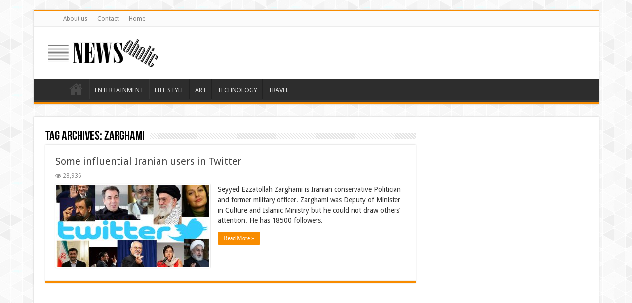

--- FILE ---
content_type: text/html; charset=UTF-8
request_url: https://newsoholic.com/tag/zarghami/
body_size: 10897
content:
<!DOCTYPE html>
<html lang="en-US">
<head>
<meta charset="UTF-8" />
<link rel="profile" href="https://gmpg.org/xfn/11" />
<link rel="pingback" href="https://newsoholic.com/xmlrpc.php" />
<meta name='robots' content='index, follow, max-image-preview:large, max-snippet:-1, max-video-preview:-1' />
	<style>img:is([sizes="auto" i], [sizes^="auto," i]) { contain-intrinsic-size: 3000px 1500px }</style>
	
	<!-- This site is optimized with the Yoast SEO plugin v26.6 - https://yoast.com/wordpress/plugins/seo/ -->
	<title>zarghami Archives - newsoholic</title>
	<link rel="canonical" href="https://newsoholic.com/tag/zarghami/" />
	<meta property="og:locale" content="en_US" />
	<meta property="og:type" content="article" />
	<meta property="og:title" content="zarghami Archives - newsoholic" />
	<meta property="og:url" content="https://newsoholic.com/tag/zarghami/" />
	<meta property="og:site_name" content="newsoholic" />
	<meta name="twitter:card" content="summary_large_image" />
	<script type="application/ld+json" class="yoast-schema-graph">{"@context":"https://schema.org","@graph":[{"@type":"CollectionPage","@id":"https://newsoholic.com/tag/zarghami/","url":"https://newsoholic.com/tag/zarghami/","name":"zarghami Archives - newsoholic","isPartOf":{"@id":"https://newsoholic.com/#website"},"primaryImageOfPage":{"@id":"https://newsoholic.com/tag/zarghami/#primaryimage"},"image":{"@id":"https://newsoholic.com/tag/zarghami/#primaryimage"},"thumbnailUrl":"https://newsoholic.com/wp-content/uploads/2017/08/Featured-image.jpg","breadcrumb":{"@id":"https://newsoholic.com/tag/zarghami/#breadcrumb"},"inLanguage":"en-US"},{"@type":"ImageObject","inLanguage":"en-US","@id":"https://newsoholic.com/tag/zarghami/#primaryimage","url":"https://newsoholic.com/wp-content/uploads/2017/08/Featured-image.jpg","contentUrl":"https://newsoholic.com/wp-content/uploads/2017/08/Featured-image.jpg","width":550,"height":350},{"@type":"BreadcrumbList","@id":"https://newsoholic.com/tag/zarghami/#breadcrumb","itemListElement":[{"@type":"ListItem","position":1,"name":"Home","item":"https://newsoholic.com/"},{"@type":"ListItem","position":2,"name":"zarghami"}]},{"@type":"WebSite","@id":"https://newsoholic.com/#website","url":"https://newsoholic.com/","name":"newsoholic","description":"Time to become News Oholic!","potentialAction":[{"@type":"SearchAction","target":{"@type":"EntryPoint","urlTemplate":"https://newsoholic.com/?s={search_term_string}"},"query-input":{"@type":"PropertyValueSpecification","valueRequired":true,"valueName":"search_term_string"}}],"inLanguage":"en-US"}]}</script>
	<!-- / Yoast SEO plugin. -->


<link rel='dns-prefetch' href='//fonts.googleapis.com' />
<link rel="alternate" type="application/rss+xml" title="newsoholic &raquo; Feed" href="https://newsoholic.com/feed/" />
<link rel="alternate" type="application/rss+xml" title="newsoholic &raquo; Comments Feed" href="https://newsoholic.com/comments/feed/" />
<link rel="alternate" type="application/rss+xml" title="newsoholic &raquo; zarghami Tag Feed" href="https://newsoholic.com/tag/zarghami/feed/" />
<script type="text/javascript">
/* <![CDATA[ */
window._wpemojiSettings = {"baseUrl":"https:\/\/s.w.org\/images\/core\/emoji\/16.0.1\/72x72\/","ext":".png","svgUrl":"https:\/\/s.w.org\/images\/core\/emoji\/16.0.1\/svg\/","svgExt":".svg","source":{"concatemoji":"https:\/\/newsoholic.com\/wp-includes\/js\/wp-emoji-release.min.js"}};
/*! This file is auto-generated */
!function(s,n){var o,i,e;function c(e){try{var t={supportTests:e,timestamp:(new Date).valueOf()};sessionStorage.setItem(o,JSON.stringify(t))}catch(e){}}function p(e,t,n){e.clearRect(0,0,e.canvas.width,e.canvas.height),e.fillText(t,0,0);var t=new Uint32Array(e.getImageData(0,0,e.canvas.width,e.canvas.height).data),a=(e.clearRect(0,0,e.canvas.width,e.canvas.height),e.fillText(n,0,0),new Uint32Array(e.getImageData(0,0,e.canvas.width,e.canvas.height).data));return t.every(function(e,t){return e===a[t]})}function u(e,t){e.clearRect(0,0,e.canvas.width,e.canvas.height),e.fillText(t,0,0);for(var n=e.getImageData(16,16,1,1),a=0;a<n.data.length;a++)if(0!==n.data[a])return!1;return!0}function f(e,t,n,a){switch(t){case"flag":return n(e,"\ud83c\udff3\ufe0f\u200d\u26a7\ufe0f","\ud83c\udff3\ufe0f\u200b\u26a7\ufe0f")?!1:!n(e,"\ud83c\udde8\ud83c\uddf6","\ud83c\udde8\u200b\ud83c\uddf6")&&!n(e,"\ud83c\udff4\udb40\udc67\udb40\udc62\udb40\udc65\udb40\udc6e\udb40\udc67\udb40\udc7f","\ud83c\udff4\u200b\udb40\udc67\u200b\udb40\udc62\u200b\udb40\udc65\u200b\udb40\udc6e\u200b\udb40\udc67\u200b\udb40\udc7f");case"emoji":return!a(e,"\ud83e\udedf")}return!1}function g(e,t,n,a){var r="undefined"!=typeof WorkerGlobalScope&&self instanceof WorkerGlobalScope?new OffscreenCanvas(300,150):s.createElement("canvas"),o=r.getContext("2d",{willReadFrequently:!0}),i=(o.textBaseline="top",o.font="600 32px Arial",{});return e.forEach(function(e){i[e]=t(o,e,n,a)}),i}function t(e){var t=s.createElement("script");t.src=e,t.defer=!0,s.head.appendChild(t)}"undefined"!=typeof Promise&&(o="wpEmojiSettingsSupports",i=["flag","emoji"],n.supports={everything:!0,everythingExceptFlag:!0},e=new Promise(function(e){s.addEventListener("DOMContentLoaded",e,{once:!0})}),new Promise(function(t){var n=function(){try{var e=JSON.parse(sessionStorage.getItem(o));if("object"==typeof e&&"number"==typeof e.timestamp&&(new Date).valueOf()<e.timestamp+604800&&"object"==typeof e.supportTests)return e.supportTests}catch(e){}return null}();if(!n){if("undefined"!=typeof Worker&&"undefined"!=typeof OffscreenCanvas&&"undefined"!=typeof URL&&URL.createObjectURL&&"undefined"!=typeof Blob)try{var e="postMessage("+g.toString()+"("+[JSON.stringify(i),f.toString(),p.toString(),u.toString()].join(",")+"));",a=new Blob([e],{type:"text/javascript"}),r=new Worker(URL.createObjectURL(a),{name:"wpTestEmojiSupports"});return void(r.onmessage=function(e){c(n=e.data),r.terminate(),t(n)})}catch(e){}c(n=g(i,f,p,u))}t(n)}).then(function(e){for(var t in e)n.supports[t]=e[t],n.supports.everything=n.supports.everything&&n.supports[t],"flag"!==t&&(n.supports.everythingExceptFlag=n.supports.everythingExceptFlag&&n.supports[t]);n.supports.everythingExceptFlag=n.supports.everythingExceptFlag&&!n.supports.flag,n.DOMReady=!1,n.readyCallback=function(){n.DOMReady=!0}}).then(function(){return e}).then(function(){var e;n.supports.everything||(n.readyCallback(),(e=n.source||{}).concatemoji?t(e.concatemoji):e.wpemoji&&e.twemoji&&(t(e.twemoji),t(e.wpemoji)))}))}((window,document),window._wpemojiSettings);
/* ]]> */
</script>

<style id='wp-emoji-styles-inline-css' type='text/css'>

	img.wp-smiley, img.emoji {
		display: inline !important;
		border: none !important;
		box-shadow: none !important;
		height: 1em !important;
		width: 1em !important;
		margin: 0 0.07em !important;
		vertical-align: -0.1em !important;
		background: none !important;
		padding: 0 !important;
	}
</style>
<link rel='stylesheet' id='wp-block-library-css' href='https://newsoholic.com/wp-includes/css/dist/block-library/style.min.css' type='text/css' media='all' />
<style id='classic-theme-styles-inline-css' type='text/css'>
/*! This file is auto-generated */
.wp-block-button__link{color:#fff;background-color:#32373c;border-radius:9999px;box-shadow:none;text-decoration:none;padding:calc(.667em + 2px) calc(1.333em + 2px);font-size:1.125em}.wp-block-file__button{background:#32373c;color:#fff;text-decoration:none}
</style>
<style id='global-styles-inline-css' type='text/css'>
:root{--wp--preset--aspect-ratio--square: 1;--wp--preset--aspect-ratio--4-3: 4/3;--wp--preset--aspect-ratio--3-4: 3/4;--wp--preset--aspect-ratio--3-2: 3/2;--wp--preset--aspect-ratio--2-3: 2/3;--wp--preset--aspect-ratio--16-9: 16/9;--wp--preset--aspect-ratio--9-16: 9/16;--wp--preset--color--black: #000000;--wp--preset--color--cyan-bluish-gray: #abb8c3;--wp--preset--color--white: #ffffff;--wp--preset--color--pale-pink: #f78da7;--wp--preset--color--vivid-red: #cf2e2e;--wp--preset--color--luminous-vivid-orange: #ff6900;--wp--preset--color--luminous-vivid-amber: #fcb900;--wp--preset--color--light-green-cyan: #7bdcb5;--wp--preset--color--vivid-green-cyan: #00d084;--wp--preset--color--pale-cyan-blue: #8ed1fc;--wp--preset--color--vivid-cyan-blue: #0693e3;--wp--preset--color--vivid-purple: #9b51e0;--wp--preset--gradient--vivid-cyan-blue-to-vivid-purple: linear-gradient(135deg,rgba(6,147,227,1) 0%,rgb(155,81,224) 100%);--wp--preset--gradient--light-green-cyan-to-vivid-green-cyan: linear-gradient(135deg,rgb(122,220,180) 0%,rgb(0,208,130) 100%);--wp--preset--gradient--luminous-vivid-amber-to-luminous-vivid-orange: linear-gradient(135deg,rgba(252,185,0,1) 0%,rgba(255,105,0,1) 100%);--wp--preset--gradient--luminous-vivid-orange-to-vivid-red: linear-gradient(135deg,rgba(255,105,0,1) 0%,rgb(207,46,46) 100%);--wp--preset--gradient--very-light-gray-to-cyan-bluish-gray: linear-gradient(135deg,rgb(238,238,238) 0%,rgb(169,184,195) 100%);--wp--preset--gradient--cool-to-warm-spectrum: linear-gradient(135deg,rgb(74,234,220) 0%,rgb(151,120,209) 20%,rgb(207,42,186) 40%,rgb(238,44,130) 60%,rgb(251,105,98) 80%,rgb(254,248,76) 100%);--wp--preset--gradient--blush-light-purple: linear-gradient(135deg,rgb(255,206,236) 0%,rgb(152,150,240) 100%);--wp--preset--gradient--blush-bordeaux: linear-gradient(135deg,rgb(254,205,165) 0%,rgb(254,45,45) 50%,rgb(107,0,62) 100%);--wp--preset--gradient--luminous-dusk: linear-gradient(135deg,rgb(255,203,112) 0%,rgb(199,81,192) 50%,rgb(65,88,208) 100%);--wp--preset--gradient--pale-ocean: linear-gradient(135deg,rgb(255,245,203) 0%,rgb(182,227,212) 50%,rgb(51,167,181) 100%);--wp--preset--gradient--electric-grass: linear-gradient(135deg,rgb(202,248,128) 0%,rgb(113,206,126) 100%);--wp--preset--gradient--midnight: linear-gradient(135deg,rgb(2,3,129) 0%,rgb(40,116,252) 100%);--wp--preset--font-size--small: 13px;--wp--preset--font-size--medium: 20px;--wp--preset--font-size--large: 36px;--wp--preset--font-size--x-large: 42px;--wp--preset--spacing--20: 0.44rem;--wp--preset--spacing--30: 0.67rem;--wp--preset--spacing--40: 1rem;--wp--preset--spacing--50: 1.5rem;--wp--preset--spacing--60: 2.25rem;--wp--preset--spacing--70: 3.38rem;--wp--preset--spacing--80: 5.06rem;--wp--preset--shadow--natural: 6px 6px 9px rgba(0, 0, 0, 0.2);--wp--preset--shadow--deep: 12px 12px 50px rgba(0, 0, 0, 0.4);--wp--preset--shadow--sharp: 6px 6px 0px rgba(0, 0, 0, 0.2);--wp--preset--shadow--outlined: 6px 6px 0px -3px rgba(255, 255, 255, 1), 6px 6px rgba(0, 0, 0, 1);--wp--preset--shadow--crisp: 6px 6px 0px rgba(0, 0, 0, 1);}:where(.is-layout-flex){gap: 0.5em;}:where(.is-layout-grid){gap: 0.5em;}body .is-layout-flex{display: flex;}.is-layout-flex{flex-wrap: wrap;align-items: center;}.is-layout-flex > :is(*, div){margin: 0;}body .is-layout-grid{display: grid;}.is-layout-grid > :is(*, div){margin: 0;}:where(.wp-block-columns.is-layout-flex){gap: 2em;}:where(.wp-block-columns.is-layout-grid){gap: 2em;}:where(.wp-block-post-template.is-layout-flex){gap: 1.25em;}:where(.wp-block-post-template.is-layout-grid){gap: 1.25em;}.has-black-color{color: var(--wp--preset--color--black) !important;}.has-cyan-bluish-gray-color{color: var(--wp--preset--color--cyan-bluish-gray) !important;}.has-white-color{color: var(--wp--preset--color--white) !important;}.has-pale-pink-color{color: var(--wp--preset--color--pale-pink) !important;}.has-vivid-red-color{color: var(--wp--preset--color--vivid-red) !important;}.has-luminous-vivid-orange-color{color: var(--wp--preset--color--luminous-vivid-orange) !important;}.has-luminous-vivid-amber-color{color: var(--wp--preset--color--luminous-vivid-amber) !important;}.has-light-green-cyan-color{color: var(--wp--preset--color--light-green-cyan) !important;}.has-vivid-green-cyan-color{color: var(--wp--preset--color--vivid-green-cyan) !important;}.has-pale-cyan-blue-color{color: var(--wp--preset--color--pale-cyan-blue) !important;}.has-vivid-cyan-blue-color{color: var(--wp--preset--color--vivid-cyan-blue) !important;}.has-vivid-purple-color{color: var(--wp--preset--color--vivid-purple) !important;}.has-black-background-color{background-color: var(--wp--preset--color--black) !important;}.has-cyan-bluish-gray-background-color{background-color: var(--wp--preset--color--cyan-bluish-gray) !important;}.has-white-background-color{background-color: var(--wp--preset--color--white) !important;}.has-pale-pink-background-color{background-color: var(--wp--preset--color--pale-pink) !important;}.has-vivid-red-background-color{background-color: var(--wp--preset--color--vivid-red) !important;}.has-luminous-vivid-orange-background-color{background-color: var(--wp--preset--color--luminous-vivid-orange) !important;}.has-luminous-vivid-amber-background-color{background-color: var(--wp--preset--color--luminous-vivid-amber) !important;}.has-light-green-cyan-background-color{background-color: var(--wp--preset--color--light-green-cyan) !important;}.has-vivid-green-cyan-background-color{background-color: var(--wp--preset--color--vivid-green-cyan) !important;}.has-pale-cyan-blue-background-color{background-color: var(--wp--preset--color--pale-cyan-blue) !important;}.has-vivid-cyan-blue-background-color{background-color: var(--wp--preset--color--vivid-cyan-blue) !important;}.has-vivid-purple-background-color{background-color: var(--wp--preset--color--vivid-purple) !important;}.has-black-border-color{border-color: var(--wp--preset--color--black) !important;}.has-cyan-bluish-gray-border-color{border-color: var(--wp--preset--color--cyan-bluish-gray) !important;}.has-white-border-color{border-color: var(--wp--preset--color--white) !important;}.has-pale-pink-border-color{border-color: var(--wp--preset--color--pale-pink) !important;}.has-vivid-red-border-color{border-color: var(--wp--preset--color--vivid-red) !important;}.has-luminous-vivid-orange-border-color{border-color: var(--wp--preset--color--luminous-vivid-orange) !important;}.has-luminous-vivid-amber-border-color{border-color: var(--wp--preset--color--luminous-vivid-amber) !important;}.has-light-green-cyan-border-color{border-color: var(--wp--preset--color--light-green-cyan) !important;}.has-vivid-green-cyan-border-color{border-color: var(--wp--preset--color--vivid-green-cyan) !important;}.has-pale-cyan-blue-border-color{border-color: var(--wp--preset--color--pale-cyan-blue) !important;}.has-vivid-cyan-blue-border-color{border-color: var(--wp--preset--color--vivid-cyan-blue) !important;}.has-vivid-purple-border-color{border-color: var(--wp--preset--color--vivid-purple) !important;}.has-vivid-cyan-blue-to-vivid-purple-gradient-background{background: var(--wp--preset--gradient--vivid-cyan-blue-to-vivid-purple) !important;}.has-light-green-cyan-to-vivid-green-cyan-gradient-background{background: var(--wp--preset--gradient--light-green-cyan-to-vivid-green-cyan) !important;}.has-luminous-vivid-amber-to-luminous-vivid-orange-gradient-background{background: var(--wp--preset--gradient--luminous-vivid-amber-to-luminous-vivid-orange) !important;}.has-luminous-vivid-orange-to-vivid-red-gradient-background{background: var(--wp--preset--gradient--luminous-vivid-orange-to-vivid-red) !important;}.has-very-light-gray-to-cyan-bluish-gray-gradient-background{background: var(--wp--preset--gradient--very-light-gray-to-cyan-bluish-gray) !important;}.has-cool-to-warm-spectrum-gradient-background{background: var(--wp--preset--gradient--cool-to-warm-spectrum) !important;}.has-blush-light-purple-gradient-background{background: var(--wp--preset--gradient--blush-light-purple) !important;}.has-blush-bordeaux-gradient-background{background: var(--wp--preset--gradient--blush-bordeaux) !important;}.has-luminous-dusk-gradient-background{background: var(--wp--preset--gradient--luminous-dusk) !important;}.has-pale-ocean-gradient-background{background: var(--wp--preset--gradient--pale-ocean) !important;}.has-electric-grass-gradient-background{background: var(--wp--preset--gradient--electric-grass) !important;}.has-midnight-gradient-background{background: var(--wp--preset--gradient--midnight) !important;}.has-small-font-size{font-size: var(--wp--preset--font-size--small) !important;}.has-medium-font-size{font-size: var(--wp--preset--font-size--medium) !important;}.has-large-font-size{font-size: var(--wp--preset--font-size--large) !important;}.has-x-large-font-size{font-size: var(--wp--preset--font-size--x-large) !important;}
:where(.wp-block-post-template.is-layout-flex){gap: 1.25em;}:where(.wp-block-post-template.is-layout-grid){gap: 1.25em;}
:where(.wp-block-columns.is-layout-flex){gap: 2em;}:where(.wp-block-columns.is-layout-grid){gap: 2em;}
:root :where(.wp-block-pullquote){font-size: 1.5em;line-height: 1.6;}
</style>
<link rel='stylesheet' id='contact-form-7-css' href='https://newsoholic.com/wp-content/plugins/contact-form-7/includes/css/styles.css' type='text/css' media='all' />
<link rel='stylesheet' id='tie-style-css' href='https://newsoholic.com/wp-content/themes/sahifa-child/style.css' type='text/css' media='all' />
<link rel='stylesheet' id='tie-ilightbox-skin-css' href='https://newsoholic.com/wp-content/themes/sahifa/css/ilightbox/dark-skin/skin.css' type='text/css' media='all' />
<link rel='stylesheet' id='Droid+Sans-css' href='https://fonts.googleapis.com/css?family=Droid+Sans%3Aregular%2C700' type='text/css' media='all' />
<script type="text/javascript" src="https://newsoholic.com/wp-includes/js/jquery/jquery.min.js" id="jquery-core-js"></script>
<script type="text/javascript" src="https://newsoholic.com/wp-includes/js/jquery/jquery-migrate.min.js" id="jquery-migrate-js"></script>
<link rel="https://api.w.org/" href="https://newsoholic.com/wp-json/" /><link rel="alternate" title="JSON" type="application/json" href="https://newsoholic.com/wp-json/wp/v2/tags/4215" /><link rel="EditURI" type="application/rsd+xml" title="RSD" href="https://newsoholic.com/xmlrpc.php?rsd" />
<meta name="generator" content="WordPress 6.8.3" />
<link rel="shortcut icon" href="https://newsoholic.com/wp-content/uploads/2017/07/Webp.net-compress-image.jpg" title="Favicon" />	
<!--[if IE]>
<script type="text/javascript">jQuery(document).ready(function (){ jQuery(".menu-item").has("ul").children("a").attr("aria-haspopup", "true");});</script>
<![endif]-->	
<!--[if lt IE 9]>
<script src="https://newsoholic.com/wp-content/themes/sahifa/js/html5.js"></script>
<script src="https://newsoholic.com/wp-content/themes/sahifa/js/selectivizr-min.js"></script>
<![endif]-->
<!--[if IE 9]>
<link rel="stylesheet" type="text/css" media="all" href="https://newsoholic.com/wp-content/themes/sahifa/css/ie9.css" />
<![endif]-->
<!--[if IE 8]>
<link rel="stylesheet" type="text/css" media="all" href="https://newsoholic.com/wp-content/themes/sahifa/css/ie8.css" />
<![endif]-->
<!--[if IE 7]>
<link rel="stylesheet" type="text/css" media="all" href="https://newsoholic.com/wp-content/themes/sahifa/css/ie7.css" />
<![endif]-->


<meta name="viewport" content="width=device-width, initial-scale=1.0" />



<style type="text/css" media="screen"> 

body{
	font-family: 'Droid Sans';
}

body.single .entry, body.page .entry{
	color :#0d0d0d;
	font-size : 16px;
}

::-webkit-scrollbar {
	width: 8px;
	height:8px;
}

	
body {
	background-image : url(https://newsoholic.com/wp-content/themes/sahifa/images/patterns/body-bg41.png);
	background-position: top center;
}

#main-nav li a {
  text-transform: uppercase;
}
.logo {
  max-width: 250px;
  width:100%;
}
.post-thumbnail {
  -moz-border-radius: 1px;
  -webkit-border-radius: 1px;
  box-shadow: 0 0 2px #B5B5B5;
  -moz-box-shadow: 0 0 2px #b5b5b5;
  -webkit-box-shadow: 0 0 2px #B5B5B5;
  padding: 2px;
  background: #FFF;
}</style> 

<style id="sccss">/* Enter Your Custom CSS Here */
body{
font-size:14px !important;

}
.page-link a{
  margin-bottom:5px;
  line-height:32px;
  margin-right:2px;
}
.previous-next-link > a {
 border: 1px solid #000;
border-radius: 4px;
color: #545454;
font-size: 14px;
padding: 3px 10px;
  box-shadow:0 1px 0 #3e9cbf inset, 0 2px 0 0 #205c73, 0 5px 5px #999;
}
.previous-next-link > a:nth-child(1) {
  float: left;
}
.previous-next-link > a:last-child {
  float: right;
}
.single-post .post-inner,.single-post .page-link{
  width:100%;
}

@media all and (min-width:1145px) {
.single-post #wrapper.boxed #theme-header, .single-post #wrapper.boxed .breaking-news, .single-post #wrapper.boxed #main-content {
    max-width: 1145px;
    width: 100%;
}
.single-post .content {
    width: 750px;
  }

 #wrapper.boxed #theme-header,  #wrapper.boxed .breaking-news,  #wrapper.boxed #main-content {
    max-width: 1145px;
    width: 100%;
}
.content {
    width: 750px;
}
.post-inner {
    padding: 20px;
    padding-left: 5px;
    padding-right: 5px;
}
}


@media all and (max-width:767px){
  .entry > .GARD{
  display:none;
  }
}</style></head>
<body data-rsssl=1 id="top" class="archive tag tag-zarghami tag-4215 wp-theme-sahifa wp-child-theme-sahifa-child lazy-enabled">

<div class="wrapper-outer">

	<div class="background-cover"></div>

	<aside id="slide-out">
	
			<div class="search-mobile">
			<form method="get" id="searchform-mobile" action="https://newsoholic.com/">
				<button class="search-button" type="submit" value="Search"><i class="fa fa-search"></i></button>	
				<input type="text" id="s-mobile" name="s" value="Search" onfocus="if (this.value == 'Search') {this.value = '';}" onblur="if (this.value == '') {this.value = 'Search';}"  />
			</form>
		</div><!-- .search-mobile /-->
		
			<div class="social-icons">
		<a class="ttip-none" title="Facebook" href="https://www.facebook.com/pages/Newsoholic/1465860057062281?fref=ts" target="_blank"><i class="fa fa-facebook"></i></a>		
			</div>

		
		<div id="mobile-menu" ></div>
	</aside><!-- #slide-out /-->

		<div id="wrapper" class="boxed">
		<div class="inner-wrapper">

		<header id="theme-header" class="theme-header">
						<div id="top-nav" class="top-nav">
				<div class="container">

								
				<div class="menu"><ul>
<li class="page_item page-item-57"><a href="https://newsoholic.com/about-us/">About us</a></li>
<li class="page_item page-item-31"><a href="https://newsoholic.com/contact/">Contact</a></li>
<li class="page_item page-item-35"><a href="https://newsoholic.com/">Home</a></li>
</ul></div>

		
	
				</div><!-- .container /-->
			</div><!-- .top-menu /-->
			
		<div class="header-content">
		
					<a id="slide-out-open" class="slide-out-open" href="#"><span></span></a>
				
			<div class="logo">
			<h2>								<a title="newsoholic" href="https://newsoholic.com/">
					<img src="https://newsoholic.com/wp-content/uploads/2015/07/Newsoholic-Web.png" alt="newsoholic"  /><strong>newsoholic Time to become News Oholic!</strong>
				</a>
			</h2>			</div><!-- .logo /-->
						<div class="clear"></div>
			
		</div>	
													<nav id="main-nav">
				<div class="container">
				
				
					<div class="main-menu"><ul id="menu-main-menu" class="menu"><li id="menu-item-140" class="menu-item menu-item-type-post_type menu-item-object-page menu-item-home menu-item-140"><a href="https://newsoholic.com/">Home</a></li>
<li id="menu-item-79" class="menu-item menu-item-type-taxonomy menu-item-object-category menu-item-79"><a href="https://newsoholic.com/category/entertainment/">Entertainment</a></li>
<li id="menu-item-80" class="menu-item menu-item-type-taxonomy menu-item-object-category menu-item-80"><a href="https://newsoholic.com/category/life-style/">Life Style</a></li>
<li id="menu-item-81" class="menu-item menu-item-type-taxonomy menu-item-object-category menu-item-81"><a href="https://newsoholic.com/category/art/">Art</a></li>
<li id="menu-item-82" class="menu-item menu-item-type-taxonomy menu-item-object-category menu-item-82"><a href="https://newsoholic.com/category/technology/">Technology</a></li>
<li id="menu-item-2232" class="menu-item menu-item-type-taxonomy menu-item-object-category menu-item-2232"><a href="https://newsoholic.com/category/travel/">Travel</a></li>
</ul></div>					
					
				</div>
			</nav><!-- .main-nav /-->
					</header><!-- #header /-->
	
		
	
	
	<div id="main-content" class="container">	<div class="content">
		
		<div class="page-head">
		
			<h1 class="page-title">
				Tag Archives: <span>zarghami</span>			</h1>
			
						
			<div class="stripe-line"></div>
			
						
		</div>
		
				<div class="post-listing archive-box">


	<article class="item-list">
	
		<h2 class="post-box-title">
			<a href="https://newsoholic.com/influential-iranian-users-twitter/">Some influential Iranian users in Twitter</a>
		</h2>
		
		<p class="post-meta">
	
	
	
	<span class="post-views"><i class="fa fa-eye"></i>28,936 </span> </p>
					

		
			
		
		<div class="post-thumbnail">
			<a href="https://newsoholic.com/influential-iranian-users-twitter/">
				<img width="310" height="165" src="https://newsoholic.com/wp-content/uploads/2017/08/Featured-image-310x165.jpg" class="attachment-tie-medium size-tie-medium wp-post-image" alt="" decoding="async" fetchpriority="high" />				<span class="fa overlay-icon"></span>
			</a>
		</div><!-- post-thumbnail /-->
		
					
		<div class="entry">
			<p>Seyyed Ezzatollah Zarghami is Iranian conservative Politician and former military officer. Zarghami was Deputy of Minister in Culture and Islamic Ministry but he could not draw others&#8217; attention. He has 18500 followers.</p>
			<a class="more-link" href="https://newsoholic.com/influential-iranian-users-twitter/">Read More &raquo;</a>
		</div>

				
		<div class="clear"></div>
	</article><!-- .item-list -->
	
</div>
				
	</div> <!-- .content -->
	
<aside id="sidebar">
	<div class="theiaStickySidebar">
		<div id="ads250_250-widget-3" class="e3lan-widget-content e3lan250-250">
								<div class="e3lan-cell">
				<script async src="//pagead2.googlesyndication.com/pagead/js/adsbygoogle.js"></script>
<!-- linke ver -->
<ins class="adsbygoogle"
     style="display:block"
     data-ad-client="ca-pub-6981077535888504"
     data-ad-slot="3007103274"
     data-ad-format="link"></ins>
<script>
(adsbygoogle = window.adsbygoogle || []).push({});
</script>
			</div>
				</div>
			<div id="ads300_600-widget-4" class="e3lan-widget-content e3lan300-600">
								<div class="e3lan-cell">
				<script async src="//pagead2.googlesyndication.com/pagead/js/adsbygoogle.js"></script>
<!-- 300x600 -->
<ins class="adsbygoogle"
     style="display:inline-block;width:300px;height:600px"
     data-ad-client="ca-pub-6981077535888504"
     data-ad-slot="5882021274"></ins>
<script>
(adsbygoogle = window.adsbygoogle || []).push({});
</script>
			</div>
				</div>
	<div id="block-8" class="widget widget_block widget_media_image">
<figure class="wp-block-image size-large"><a href="https://www.instagram.com/shakourz/" target="_blank" rel=" noreferrer noopener"><img loading="lazy" decoding="async" width="1024" height="1024" src="https://newsoholic.com/wp-content/uploads/2025/12/RADIO-JAVAN-FRENCH-1024x1024.jpg" alt="" class="wp-image-71638" srcset="https://newsoholic.com/wp-content/uploads/2025/12/RADIO-JAVAN-FRENCH-1024x1024.jpg 1024w, https://newsoholic.com/wp-content/uploads/2025/12/RADIO-JAVAN-FRENCH-300x300.jpg 300w, https://newsoholic.com/wp-content/uploads/2025/12/RADIO-JAVAN-FRENCH-150x150.jpg 150w, https://newsoholic.com/wp-content/uploads/2025/12/RADIO-JAVAN-FRENCH-768x768.jpg 768w, https://newsoholic.com/wp-content/uploads/2025/12/RADIO-JAVAN-FRENCH.jpg 1080w" sizes="auto, (max-width: 1024px) 100vw, 1024px" /></a></figure>
</div></div><!-- .widget /--><div id="block-7" class="widget widget_block widget_media_image">
<figure class="wp-block-image size-full"><a href="https://www.shakourrealty.com/" target="_blank" rel=" noreferrer noopener"><img loading="lazy" decoding="async" width="670" height="922" src="https://newsoholic.com/wp-content/uploads/2025/12/photo_2025-12-10_15-17-00-1.jpg" alt="" class="wp-image-71644" srcset="https://newsoholic.com/wp-content/uploads/2025/12/photo_2025-12-10_15-17-00-1.jpg 670w, https://newsoholic.com/wp-content/uploads/2025/12/photo_2025-12-10_15-17-00-1-218x300.jpg 218w" sizes="auto, (max-width: 670px) 100vw, 670px" /></a></figure>
</div></div><!-- .widget /-->		<div id="ads300_600-widget-5" class="e3lan-widget-content e3lan300-600">
								<div class="e3lan-cell">
				<script async src="//pagead2.googlesyndication.com/pagead/js/adsbygoogle.js"></script>
<!-- 300x600 -->
<ins class="adsbygoogle"
     style="display:inline-block;width:300px;height:600px"
     data-ad-client="ca-pub-6981077535888504"
     data-ad-slot="5882021274"></ins>
<script>
(adsbygoogle = window.adsbygoogle || []).push({});
</script>
			</div>
				</div>
		</div><!-- .theiaStickySidebar /-->
</aside><!-- #sidebar /-->	<div class="clear"></div>
</div><!-- .container /-->

<footer id="theme-footer">
	<div id="footer-widget-area" class="footer-3c">

			<div id="footer-first" class="footer-widgets-box">
			<div id="text-html-widget-2" class="footer-widget text-html"><div class="footer-widget-top"><h4>Search Your Favorit Subject</h4></div>
						<div class="footer-widget-container"><div ><script>
  (function() {
    var cx = '015742559609995320755:ynmkn6nun6e';
    var gcse = document.createElement('script');
    gcse.type = 'text/javascript';
    gcse.async = true;
    gcse.src = (document.location.protocol == 'https:' ? 'https:' : 'http:') +
        '//cse.google.com/cse.js?cx=' + cx;
    var s = document.getElementsByTagName('script')[0];
    s.parentNode.insertBefore(gcse, s);
  })();
</script>
<gcse:searchbox-only></gcse:searchbox-only>
				</div><div class="clear"></div></div></div><!-- .widget /--><div id="text-2" class="footer-widget widget_text"><div class="footer-widget-top"><h4> </h4></div>
						<div class="footer-widget-container">			<div class="textwidget"><ul>
<li>Contact</li>
<p>Info@newsoholic.com</p></div>
		</div></div><!-- .widget /-->		</div>
	
	

			<div id="footer-third" class="footer-widgets-box">
			<div id="posts-list-widget-4" class="footer-widget posts-list"><div class="footer-widget-top"><h4>Recent Posts		</h4></div>
						<div class="footer-widget-container">				<ul>
							<li >
						<h3><a href="https://newsoholic.com/chinese-billionaire-who-has-fathered-more-than-100-children/">Chinese billionaire who has fathered more than 100 children hopes to have dozens of U.S.-born boys to one day take over his business</a></h3>
			 <span class="tie-date"><i class="fa fa-clock-o"></i>December 31, 2025</span>		</li>
				<li >
						<h3><a href="https://newsoholic.com/farzanehfarnam/">The biography of Farzaneh Farnam, Khojaste in Bamdad Khomar</a></h3>
			 <span class="tie-date"><i class="fa fa-clock-o"></i>December 31, 2025</span>		</li>
				<li >
						<h3><a href="https://newsoholic.com/typeofchocolate/">If you want to age slower, eat this type of chocolate.</a></h3>
			 <span class="tie-date"><i class="fa fa-clock-o"></i>December 31, 2025</span>		</li>
				<li >
						<h3><a href="https://newsoholic.com/takevitamind/">When is the best time to take vitamin D?</a></h3>
			 <span class="tie-date"><i class="fa fa-clock-o"></i>December 28, 2025</span>		</li>
				<li >
						<h3><a href="https://newsoholic.com/omega-3/">Three natural ingredients that are rich in omega-3</a></h3>
			 <span class="tie-date"><i class="fa fa-clock-o"></i>December 28, 2025</span>		</li>
			
				</ul>
		<div class="clear"></div>
	</div></div><!-- .widget /-->		</div><!-- #third .widget-area -->
	
		
	</div><!-- #footer-widget-area -->
	<div class="clear"></div>
</footer><!-- .Footer /-->
				
<div class="clear"></div>
<div class="footer-bottom">
	<div class="container">
		<div class="alignright">
					</div>
				
		<div class="alignleft">
					</div>
		<div class="clear"></div>
	</div><!-- .Container -->
</div><!-- .Footer bottom -->

</div><!-- .inner-Wrapper -->
</div><!-- #Wrapper -->
</div><!-- .Wrapper-outer -->
	<div id="topcontrol" class="fa fa-angle-up" title="Scroll To Top"></div>
<div id="fb-root"></div>
<script type="speculationrules">
{"prefetch":[{"source":"document","where":{"and":[{"href_matches":"\/*"},{"not":{"href_matches":["\/wp-*.php","\/wp-admin\/*","\/wp-content\/uploads\/*","\/wp-content\/*","\/wp-content\/plugins\/*","\/wp-content\/themes\/sahifa-child\/*","\/wp-content\/themes\/sahifa\/*","\/*\\?(.+)"]}},{"not":{"selector_matches":"a[rel~=\"nofollow\"]"}},{"not":{"selector_matches":".no-prefetch, .no-prefetch a"}}]},"eagerness":"conservative"}]}
</script>
<script>(function(i,s,o,g,r,a,m){i['GoogleAnalyticsObject']=r;i[r]=i[r]||function(){
  (i[r].q=i[r].q||[]).push(arguments)},i[r].l=1*new Date();a=s.createElement(o),
  m=s.getElementsByTagName(o)[0];a.async=1;a.src=g;m.parentNode.insertBefore(a,m)
  })(window,document,'script','https://www.google-analytics.com/analytics.js','ga'); ga('create', 'UA-65517527-1', 'auto');ga('send', 'pageview');</script><script type="text/javascript" src="https://newsoholic.com/wp-includes/js/dist/hooks.min.js" id="wp-hooks-js"></script>
<script type="text/javascript" src="https://newsoholic.com/wp-includes/js/dist/i18n.min.js" id="wp-i18n-js"></script>
<script type="text/javascript" id="wp-i18n-js-after">
/* <![CDATA[ */
wp.i18n.setLocaleData( { 'text direction\u0004ltr': [ 'ltr' ] } );
/* ]]> */
</script>
<script type="text/javascript" src="https://newsoholic.com/wp-content/plugins/contact-form-7/includes/swv/js/index.js" id="swv-js"></script>
<script type="text/javascript" id="contact-form-7-js-before">
/* <![CDATA[ */
var wpcf7 = {
    "api": {
        "root": "https:\/\/newsoholic.com\/wp-json\/",
        "namespace": "contact-form-7\/v1"
    },
    "cached": 1
};
/* ]]> */
</script>
<script type="text/javascript" src="https://newsoholic.com/wp-content/plugins/contact-form-7/includes/js/index.js" id="contact-form-7-js"></script>
<script type="text/javascript" id="tie-scripts-js-extra">
/* <![CDATA[ */
var tie = {"mobile_menu_active":"true","mobile_menu_top":"","lightbox_all":"true","lightbox_gallery":"true","woocommerce_lightbox":"yes","lightbox_skin":"dark","lightbox_thumb":"vertical","lightbox_arrows":"","sticky_sidebar":"","is_singular":"","reading_indicator":"true","lang_no_results":"No Results","lang_results_found":"Results Found"};
/* ]]> */
</script>
<script type="text/javascript" src="https://newsoholic.com/wp-content/themes/sahifa/js/tie-scripts.js" id="tie-scripts-js"></script>
<script type="text/javascript" src="https://newsoholic.com/wp-content/themes/sahifa/js/ilightbox.packed.js" id="tie-ilightbox-js"></script>

    
    
    
    
    
</body>
</html>

<!-- Page cached by LiteSpeed Cache 7.7 on 2026-01-03 03:39:30 -->

--- FILE ---
content_type: text/html; charset=utf-8
request_url: https://www.google.com/recaptcha/api2/aframe
body_size: 115
content:
<!DOCTYPE HTML><html><head><meta http-equiv="content-type" content="text/html; charset=UTF-8"></head><body><script nonce="d6VqJF3dnFQw7tuBRz0yGg">/** Anti-fraud and anti-abuse applications only. See google.com/recaptcha */ try{var clients={'sodar':'https://pagead2.googlesyndication.com/pagead/sodar?'};window.addEventListener("message",function(a){try{if(a.source===window.parent){var b=JSON.parse(a.data);var c=clients[b['id']];if(c){var d=document.createElement('img');d.src=c+b['params']+'&rc='+(localStorage.getItem("rc::a")?sessionStorage.getItem("rc::b"):"");window.document.body.appendChild(d);sessionStorage.setItem("rc::e",parseInt(sessionStorage.getItem("rc::e")||0)+1);localStorage.setItem("rc::h",'1767429572998');}}}catch(b){}});window.parent.postMessage("_grecaptcha_ready", "*");}catch(b){}</script></body></html>

--- FILE ---
content_type: text/css
request_url: https://newsoholic.com/wp-content/themes/sahifa-child/style.css
body_size: 44
content:
/*
Theme Name: sahifa-child
Description: This is child theme of Sahifa
Template: sahifa
*/

@import url(../sahifa/style.css);.custom-des{width:30%;float:right}.custom-img{width:65%;float:left;min-height:500px}.custom-adv,.entry .page-links,.page-link,.page-links,.post-552 .page-links{float:right}.advertise .custom-gard{width:80%;margin:0 auto 25px}.page-links a:first-child{margin-right:35px}.custom-img .aligncenter{border:none}.page-links a{background:#888;padding:5px}.page-link{width:300px}@media only screen and (max-width:990px){.custom-adv,.page-id-491 .entry .page-links{float:none;text-align:center}.custom-des,.custom-img{width:100%;float:none}.custom-adv{position:relative;left:0;top:0}}@media only screen and (max-width:767px) and (min-width:300px){.entry>.GARD:nth-child(1){Display:block!important}}@media only screen and (max-width:767px) and (min-width:480px){.advertise .custom-gard{margin-right:-21px;margin-left:-42px}}@media only screen and (max-width:479px){.custom-adv iframe{margin-left:-11%}}@media only screen and (min-width:980px){.post-inner{display:inline-block;width:96%}}

--- FILE ---
content_type: text/plain
request_url: https://www.google-analytics.com/j/collect?v=1&_v=j102&a=161836000&t=pageview&_s=1&dl=https%3A%2F%2Fnewsoholic.com%2Ftag%2Fzarghami%2F&ul=en-us%40posix&dt=zarghami%20Archives%20-%20newsoholic&sr=1280x720&vp=1280x720&_u=IEBAAEABAAAAACAAI~&jid=1132606263&gjid=1371540791&cid=540349101.1767429571&tid=UA-65517527-1&_gid=1502640715.1767429571&_r=1&_slc=1&z=1152364829
body_size: -450
content:
2,cG-7NG885ER7Y